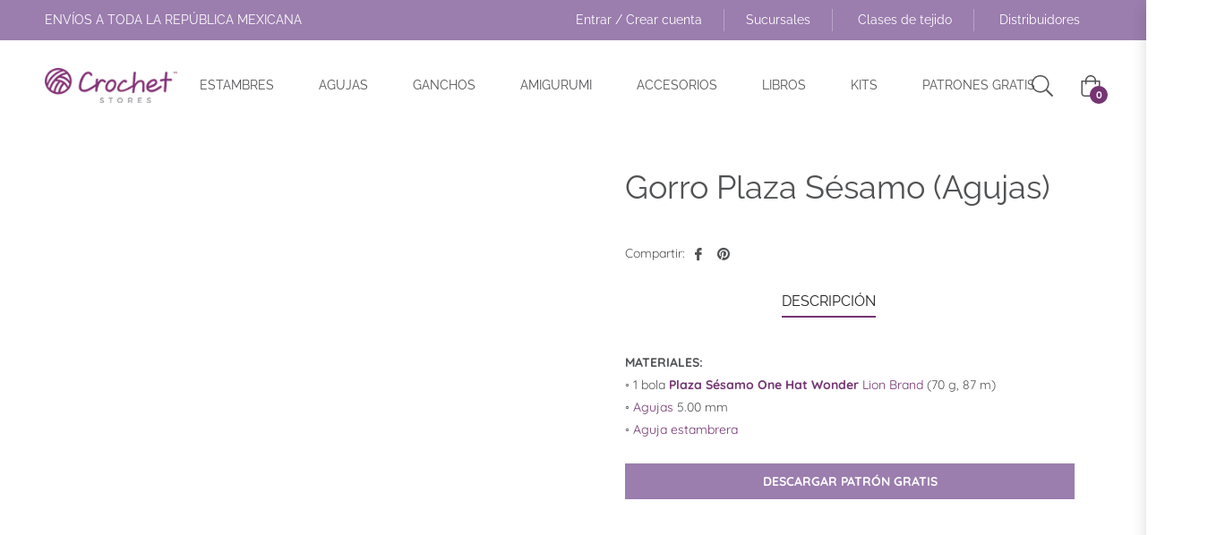

--- FILE ---
content_type: text/javascript
request_url: https://crochetstores.mx/cdn/shop/t/14/assets/lazysizes.min.js?v=110403365456934251491709372481
body_size: 6502
content:
!function(e,t){var i=function(){t(e.lazySizes),e.removeEventListener("lazyunveilread",i,!0)};t=t.bind(null,e,e.document),"object"==typeof module&&module.exports?t(require("lazysizes")):e.lazySizes?i():e.addEventListener("lazyunveilread",i,!0)}(window,function(e,t,i){"use strict";function r(t,i){var r,a,n,s,o=e.getComputedStyle(t);for(r in a=t.parentNode,s={isPicture:!(!a||!d.test(a.nodeName||""))},n=function(e,i){var r=t.getAttribute("data-"+e);if(!r){var a=o.getPropertyValue("--ls-"+e);a&&(r=a.trim())}if(r){if("true"==r)r=!0;else if("false"==r)r=!1;else if(c.test(r))r=parseFloat(r);else if("function"==typeof l[e])r=l[e](t,r);else if(z.test(r))try{r=JSON.parse(r)}catch(e){}s[e]=r}else e in l&&"function"!=typeof l[e]?s[e]=l[e]:i&&"function"==typeof l[e]&&(s[e]=l[e](t,r))},l)n(r);return i.replace(p,function(e,t){t in s||n(t,!0)}),s}function a(e,i,r){var a=0,n=0,s=r;if(e){if("container"===i.ratio){for(a=s.scrollWidth,n=s.scrollHeight;!(a&&n||s===t);)a=(s=s.parentNode).scrollWidth,n=s.scrollHeight;a&&n&&(i.ratio=n/a)}(e=function(e,t){var i=[];return i.srcset=[],t.absUrl&&(m.setAttribute("href",e),e=m.href),e=((t.prefix||"")+e+(t.postfix||"")).replace(p,function(e,i){return u[typeof t[i]]?t[i]:e}),t.widths.forEach(function(r){var a=t.widthmap[r]||r,n={u:e.replace(f,a).replace(g,t.ratio?Math.round(r*t.ratio):""),w:r};i.push(n),i.srcset.push(n.c=n.u+" "+r+"w")}),i}(e,i)).isPicture=i.isPicture,b&&"IMG"==r.nodeName.toUpperCase()?r.removeAttribute(o.srcsetAttr):r.setAttribute(o.srcsetAttr,e.srcset.join(", ")),Object.defineProperty(r,"_lazyrias",{value:e,writable:!0})}}function n(e,t){var a=r(e,t);return l.modifyOptions.call(e,{target:e,details:a,detail:a}),i.fire(e,"lazyriasmodifyoptions",a),a}function s(e){return e.getAttribute(e.getAttribute("data-srcattr")||l.srcAttr)||e.getAttribute(o.srcsetAttr)||e.getAttribute(o.srcAttr)||e.getAttribute("data-pfsrcset")||""}var o,l,u={string:1,number:1},c=/^\-*\+*\d+\.*\d*$/,d=/^picture$/i,f=/\s*\{\s*width\s*\}\s*/i,g=/\s*\{\s*height\s*\}\s*/i,p=/\s*\{\s*([a-z0-9]+)\s*\}\s*/gi,z=/^\[.*\]|\{.*\}$/,y=/^(?:auto|\d+(px)?)$/,m=t.createElement("a"),v=t.createElement("img"),b="srcset"in v&&!("sizes"in v),h=!!e.HTMLPictureElement&&!b;!function(){var t,r={prefix:"",postfix:"",srcAttr:"data-src",absUrl:!1,modifyOptions:function(){},widthmap:{},ratio:!1};for(t in(o=i&&i.cfg||e.lazySizesConfig)||(o={},e.lazySizesConfig=o),o.supportsType||(o.supportsType=function(e){return!e}),o.rias||(o.rias={}),"widths"in(l=o.rias)||(l.widths=[],function(e){for(var t,i=0;!t||3e3>t;)(i+=5)>30&&(i+=1),t=36*i,e.push(t)}(l.widths)),r)t in l||(l[t]=r[t])}(),addEventListener("lazybeforesizes",function(e){var t,r,u,c,d,g,p,z,m,v,b,E,C;if(e.detail.instance==i&&(t=e.target,e.detail.dataAttr&&!e.defaultPrevented&&!l.disabled&&(m=t.getAttribute(o.sizesAttr)||t.getAttribute("sizes"))&&y.test(m))){if(u=n(t,r=s(t)),b=f.test(u.prefix)||f.test(u.postfix),u.isPicture&&(c=t.parentNode))for(g=0,p=(d=c.getElementsByTagName("source")).length;p>g;g++)(b||f.test(z=s(d[g])))&&(a(z,u,d[g]),E=!0);b||f.test(r)?(a(r,u,t),E=!0):E&&((C=[]).srcset=[],C.isPicture=!0,Object.defineProperty(t,"_lazyrias",{value:C,writable:!0})),E&&(h?t.removeAttribute(o.srcAttr):"auto"!=m&&(v={width:parseInt(m,10)},A({target:t,detail:v})))}},!0);var A=function(){var r=function(e,t){return e.w-t.w},a=function(e,t){var r;return!e._lazyrias&&i.pWS&&(r=i.pWS(e.getAttribute(o.srcsetAttr||""))).length&&(Object.defineProperty(e,"_lazyrias",{value:r,writable:!0}),t&&e.parentNode&&(r.isPicture="PICTURE"==e.parentNode.nodeName.toUpperCase())),e._lazyrias},n=function(t){var r=e.devicePixelRatio||1,a=i.getX&&i.getX(t);return Math.min(a||r,2.4,r)},s=function(t,i){var s,o,l,u,c,d;if((c=t._lazyrias).isPicture&&e.matchMedia)for(o=0,l=(s=t.parentNode.getElementsByTagName("source")).length;l>o;o++)if(a(s[o])&&!s[o].getAttribute("type")&&(!(u=s[o].getAttribute("media"))||(matchMedia(u)||{}).matches)){c=s[o]._lazyrias;break}return(!c.w||c.w<i)&&(c.w=i,c.d=n(t),d=function(e){for(var t,i,r=e.length,a=e[r-1],n=0;r>n;n++)if((a=e[n]).d=a.w/e.w,a.d>=e.d){!a.cached&&(t=e[n-1])&&t.d>e.d-.13*Math.pow(e.d,2.2)&&(i=Math.pow(t.d-.6,1.6),t.cached&&(t.d+=.15*i),t.d+(a.d-e.d)*i>e.d&&(a=t));break}return a}(c.sort(r))),d},l=function(r){if(r.detail.instance==i){var n,u=r.target;return!b&&(e.respimage||e.picturefill||lazySizesConfig.pf)?void t.removeEventListener("lazybeforesizes",l):void(("_lazyrias"in u||r.detail.dataAttr&&a(u,!0))&&(n=s(u,r.detail.width),n&&n.u&&u._lazyrias.cur!=n.u&&(u._lazyrias.cur=n.u,n.cached=!0,i.rAF(function(){u.setAttribute(o.srcAttr,n.u),u.setAttribute("src",n.u)}))))}};return h?l=function(){}:addEventListener("lazybeforesizes",l),l}()}),function(e,t){var i=function(){t(e.lazySizes),e.removeEventListener("lazyunveilread",i,!0)};t=t.bind(null,e,e.document),"object"==typeof module&&module.exports?t(require("lazysizes"),require("../fix-ios-sizes/fix-ios-sizes")):e.lazySizes?i():e.addEventListener("lazyunveilread",i,!0)}(window,function(e,t,i){"use strict";var r,a=i&&i.cfg||e.lazySizesConfig,n=t.createElement("img"),s="sizes"in n&&"srcset"in n,o=/\s+\d+h/g,l=function(){var e=/\s+(\d+)(w|h)\s+(\d+)(w|h)/,i=Array.prototype.forEach;return function(r){var a=t.createElement("img"),n=function(t){var i,r=t.getAttribute(lazySizesConfig.srcsetAttr);r&&(r.match(e)&&((i="w"==RegExp.$2?RegExp.$1/RegExp.$3:RegExp.$3/RegExp.$1)&&t.setAttribute("data-aspectratio",i)),t.setAttribute(lazySizesConfig.srcsetAttr,r.replace(o,"")))},s=function(e){var t=e.target.parentNode;t&&"PICTURE"==t.nodeName&&i.call(t.getElementsByTagName("source"),n),n(e.target)},l=function(){a.currentSrc&&t.removeEventListener("lazybeforeunveil",s)};r[1]&&(t.addEventListener("lazybeforeunveil",s),a.onload=l,a.onerror=l,a.srcset="data:,a 1w 1h",a.complete&&l())}}();if(a||(a={},e.lazySizesConfig=a),a.supportsType||(a.supportsType=function(e){return!e}),!e.picturefill&&!a.pf){if(e.HTMLPictureElement&&s)return t.msElementsFromPoint&&l(navigator.userAgent.match(/Edge\/(\d+)/)),void(a.pf=function(){});a.pf=function(t){var i,a;if(!e.picturefill)for(i=0,a=t.elements.length;a>i;i++)r(t.elements[i])},r=function(){var n=function(e,t){return e.w-t.w},l=/^\s*\d+\.*\d*px\s*$/,u=function(){var e,t=/(([^,\s].[^\s]+)\s+(\d+)w)/g,i=/\s/,r=function(t,i,r,a){e.push({c:i,u:r,w:1*a})};return function(a){return e=[],(a=a.trim()).replace(o,"").replace(t,r),e.length||!a||i.test(a)||e.push({c:a,u:a,w:99}),e}}(),c=function(){var e,i,a;c.init||(c.init=!0,addEventListener("resize",(i=t.getElementsByClassName("lazymatchmedia"),a=function(){var e,t;for(e=0,t=i.length;t>e;e++)r(i[e])},function(){clearTimeout(e),e=setTimeout(a,66)})))},d=function(t,r){var n,s=t.getAttribute("srcset")||t.getAttribute(a.srcsetAttr);!s&&r&&(s=t._lazypolyfill?t._lazypolyfill._set:t.getAttribute(a.srcAttr)||t.getAttribute("src")),t._lazypolyfill&&t._lazypolyfill._set==s||(n=u(s||""),r&&t.parentNode&&(n.isPicture="PICTURE"==t.parentNode.nodeName.toUpperCase(),n.isPicture&&e.matchMedia&&(i.aC(t,"lazymatchmedia"),c())),n._set=s,Object.defineProperty(t,"_lazypolyfill",{value:n,writable:!0}))},f=function(t){var r=e.devicePixelRatio||1,a=i.getX&&i.getX(t);return Math.min(a||r,2.5,r)},g=function(t){return e.matchMedia?(g=function(e){return!e||(matchMedia(e)||{}).matches})(t):!t},p=function(e){var t,r,s,o,u,c,p;if(d(o=e,!0),(u=o._lazypolyfill).isPicture)for(r=0,s=(t=e.parentNode.getElementsByTagName("source")).length;s>r;r++)if(a.supportsType(t[r].getAttribute("type"),e)&&g(t[r].getAttribute("media"))){o=t[r],d(o),u=o._lazypolyfill;break}return u.length>1?(p=o.getAttribute("sizes")||"",p=l.test(p)&&parseInt(p,10)||i.gW(e,e.parentNode),u.d=f(e),!u.src||!u.w||u.w<p?(u.w=p,c=function(e){for(var t,i,r=e.length,a=e[r-1],n=0;r>n;n++)if((a=e[n]).d=a.w/e.w,a.d>=e.d){!a.cached&&(t=e[n-1])&&t.d>e.d-.13*Math.pow(e.d,2.2)&&(i=Math.pow(t.d-.6,1.6),t.cached&&(t.d+=.15*i),t.d+(a.d-e.d)*i>e.d&&(a=t));break}return a}(u.sort(n)),u.src=c):c=u.src):c=u[0],c},z=function(e){if(!s||!e.parentNode||"PICTURE"==e.parentNode.nodeName.toUpperCase()){var t=p(e);t&&t.u&&e._lazypolyfill.cur!=t.u&&(e._lazypolyfill.cur=t.u,t.cached=!0,e.setAttribute(a.srcAttr,t.u),e.setAttribute("src",t.u))}};return z.parse=u,z}(),a.loadedClass&&a.loadingClass&&function(){var e=[];['img[sizes$="px"][srcset].',"picture > img:not([srcset])."].forEach(function(t){e.push(t+a.loadedClass),e.push(t+a.loadingClass)}),a.pf({elements:t.querySelectorAll(e.join(", "))})}()}}),function(e,t){var i=function(r){t(e.lazySizes,r),e.removeEventListener("lazyunveilread",i,!0)};t=t.bind(null,e,e.document),"object"==typeof module&&module.exports?t(require("lazysizes")):e.lazySizes?i():e.addEventListener("lazyunveilread",i,!0)}(window,function(e,t,i,r){"use strict";var a=t.createElement("a").style,n="objectFit"in a,s=/object-fit["']*\s*:\s*["']*(contain|cover)/,o=/object-position["']*\s*:\s*["']*(.+?)(?=($|,|'|"|;))/,l="[data-uri]",u=/\(|\)|'/,c={center:"center","50% 50%":"center"};if(!n||!(n&&"objectPosition"in a)){var d=function(e){if(e.detail.instance==i){var t=e.target,r=function(e){var t=(getComputedStyle(e,null)||{}).fontFamily||"",i=t.match(s)||"",r=i&&t.match(o)||"";return r&&(r=r[1]),{fit:i&&i[1]||"",position:c[r]||r||"center"}}(t);!r.fit||n&&"center"==r.position||function(e,t){var r,a,n=i.cfg,s=e.cloneNode(!1),o=s.style,c=function(){var t=e.currentSrc||e.src;t&&a!==t&&(a=t,o.backgroundImage="url("+(u.test(t)?JSON.stringify(t):t)+")",r||(r=!0,i.rC(s,n.loadingClass),i.aC(s,n.loadedClass)))},d=function(){i.rAF(c)};e._lazysizesParentFit=t.fit,e.addEventListener("lazyloaded",d,!0),e.addEventListener("load",d,!0),s.addEventListener("load",function(){var e=s.currentSrc||s.src;e&&e!=l&&(s.src=l,s.srcset="")}),i.rAF(function(){var r=e,a=e.parentNode;"PICTURE"==a.nodeName.toUpperCase()&&(r=a,a=a.parentNode),i.rC(s,n.loadedClass),i.rC(s,n.lazyClass),i.aC(s,n.loadingClass),i.aC(s,n.objectFitClass||"lazysizes-display-clone"),s.getAttribute(n.srcsetAttr)&&s.setAttribute(n.srcsetAttr,""),s.getAttribute(n.srcAttr)&&s.setAttribute(n.srcAttr,""),s.src=l,s.srcset="",o.backgroundRepeat="no-repeat",o.backgroundPosition=t.position,o.backgroundSize=t.fit,r.style.display="none",e.setAttribute("data-parent-fit",t.fit),e.setAttribute("data-parent-container","prev"),a.insertBefore(s,r),e._lazysizesParentFit&&delete e._lazysizesParentFit,e.complete&&c()})}(t,r)}};e.addEventListener("lazyunveilread",d,!0),r&&r.detail&&d(r)}}),function(e,t){var i=function(){t(e.lazySizes),e.removeEventListener("lazyunveilread",i,!0)};t=t.bind(null,e,e.document),"object"==typeof module&&module.exports?t(require("lazysizes")):e.lazySizes?i():e.addEventListener("lazyunveilread",i,!0)}(window,function(e,t,i){"use strict";if(e.addEventListener){var r=/\s+/g,a=/\s*\|\s+|\s+\|\s*/g,n=/^(.+?)(?:\s+\[\s*(.+?)\s*\])?$/,s=/\(|\)|'/,o={contain:1,cover:1},l=function(e,i,s){var o=t.createElement("picture"),l=i.getAttribute(lazySizesConfig.sizesAttr),u=i.getAttribute("data-ratio"),c=i.getAttribute("data-optimumx");i._lazybgset&&i._lazybgset.parentNode==i&&i.removeChild(i._lazybgset),Object.defineProperty(s,"_lazybgset",{value:i,writable:!0}),Object.defineProperty(i,"_lazybgset",{value:o,writable:!0}),e=e.replace(r," ").split(a),o.style.display="none",s.className=lazySizesConfig.lazyClass,1!=e.length||l||(l="auto"),e.forEach(function(e){var i=t.createElement("source");l&&"auto"!=l&&i.setAttribute("sizes",l),e.match(n)&&(i.setAttribute(lazySizesConfig.srcsetAttr,RegExp.$1),RegExp.$2&&i.setAttribute("media",lazySizesConfig.customMedia[RegExp.$2]||RegExp.$2)),o.appendChild(i)}),l&&(s.setAttribute(lazySizesConfig.sizesAttr,l),i.removeAttribute(lazySizesConfig.sizesAttr),i.removeAttribute("sizes")),c&&s.setAttribute("data-optimumx",c),u&&s.setAttribute("data-ratio",u),o.appendChild(s),i.appendChild(o)},u=function(e){if(e.target._lazybgset){var t=e.target,r=t._lazybgset,a=t.currentSrc||t.src;a&&(r.style.backgroundImage="url("+(s.test(a)?JSON.stringify(a):a)+")"),t._lazybgsetLoading&&(i.fire(r,"_lazyloaded",{},!1,!0),delete t._lazybgsetLoading)}};addEventListener("lazybeforeunveil",function(e){var r,a,n;!e.defaultPrevented&&(r=e.target.getAttribute("data-bgset"))&&(n=e.target,(a=t.createElement("img")).alt="",a._lazybgsetLoading=!0,e.detail.firesLoad=!0,l(r,n,a),setTimeout(function(){i.loader.unveil(a),i.rAF(function(){i.fire(a,"_lazyloaded",{},!0,!0),a.complete&&u({target:a})})}))}),t.addEventListener("load",u,!0),e.addEventListener("lazybeforesizes",function(e){if(e.detail.instance==i&&e.target._lazybgset&&e.detail.dataAttr){var t=function(e){var t;return t=(getComputedStyle(e)||{getPropertyValue:function(){}}).getPropertyValue("background-size"),!o[t]&&o[e.style.backgroundSize]&&(t=e.style.backgroundSize),t}(e.target._lazybgset);o[t]&&(e.target._lazysizesParentFit=t,i.rAF(function(){e.target.setAttribute("data-parent-fit",t),e.target._lazysizesParentFit&&delete e.target._lazysizesParentFit}))}},!0),t.documentElement.addEventListener("lazybeforesizes",function(e){!e.defaultPrevented&&e.target._lazybgset&&e.detail.instance==i&&(e.detail.width=function(e){var t=i.gW(e,e.parentNode);return(!e._lazysizesWidth||t>e._lazysizesWidth)&&(e._lazysizesWidth=t),e._lazysizesWidth}(e.target._lazybgset))})}}),function(e,t){var i=function(e,t){"use strict";if(t.getElementsByClassName){var i,r,a=t.documentElement,n=e.Date,s=e.HTMLPictureElement,o="addEventListener",l="getAttribute",u=e[o],c=e.setTimeout,d=e.requestAnimationFrame||c,f=e.requestIdleCallback,g=/^picture$/i,p=["load","error","lazyincluded","_lazyloaded"],z={},y=Array.prototype.forEach,m=function(e,t){return z[t]||(z[t]=new RegExp("(\\s|^)"+t+"(\\s|$)")),z[t].test(e[l]("class")||"")&&z[t]},v=function(e,t){m(e,t)||e.setAttribute("class",(e[l]("class")||"").trim()+" "+t)},b=function(e,t){var i;(i=m(e,t))&&e.setAttribute("class",(e[l]("class")||"").replace(i," "))},h=function(e,t,i){var r=i?o:"removeEventListener";i&&h(e,t),p.forEach(function(i){e[r](i,t)})},A=function(e,r,a,n,s){var o=t.createEvent("CustomEvent");return a||(a={}),a.instance=i,o.initCustomEvent(r,!n,!s,a),e.dispatchEvent(o),o},E=function(t,i){var a;!s&&(a=e.picturefill||r.pf)?a({reevaluate:!0,elements:[t]}):i&&i.src&&(t.src=i.src)},C=function(e,t){return(getComputedStyle(e,null)||{})[t]},w=function(e,t,i){for(i=i||e.offsetWidth;i<r.minSize&&t&&!e._lazysizesWidth;)i=t.offsetWidth,t=t.parentNode;return i},_=function(){var e,i,r=[],a=[],n=r,s=function(){var t=n;for(n=r.length?a:r,e=!0,i=!1;t.length;)t.shift()();e=!1},o=function(r,a){e&&!a?r.apply(this,arguments):(n.push(r),i||(i=!0,(t.hidden?c:d)(s)))};return o._lsFlush=s,o}(),S=function(e,t){return t?function(){_(e)}:function(){var t=this,i=arguments;_(function(){e.apply(t,i)})}},N=function(e){var t,i=0,a=r.ricTimeout,s=function(){t=!1,i=n.now(),e()},o=f&&r.ricTimeout?function(){f(s,{timeout:a}),a!==r.ricTimeout&&(a=r.ricTimeout)}:S(function(){c(s)},!0);return function(e){var r;(e=!0===e)&&(a=33),t||(t=!0,0>(r=125-(n.now()-i))&&(r=0),e||9>r&&f?o():c(o,r))}},P=function(e){var t,i,r=function(){t=null,e()},a=function(){var e=n.now()-i;99>e?c(a,99-e):(f||r)(r)};return function(){i=n.now(),t||(t=c(a,99))}};!function(){var t,i={lazyClass:"lazyload",loadedClass:"lazyloaded",loadingClass:"lazyloading",preloadClass:"lazypreload",errorClass:"lazyerror",autosizesClass:"lazyautosizes",srcAttr:"data-src",srcsetAttr:"data-srcset",sizesAttr:"data-sizes",minSize:40,customMedia:{},init:!0,expFactor:1.5,hFac:.8,loadMode:2,loadHidden:!0,ricTimeout:300};for(t in r=e.lazySizesConfig||e.lazysizesConfig||{},i)t in r||(r[t]=i[t]);e.lazySizesConfig=r,c(function(){r.init&&M()})}();var L=function(){var s,d,f,p,z,w,L,M,R,F,T,$,j,k,W=/^img$/i,B=/^iframe$/i,O="onscroll"in e&&!/glebot/.test(navigator.userAgent),I=0,q=0,U=-1,H=function(e){q--,e&&e.target&&h(e.target,H),(!e||0>q||!e.target)&&(q=0)},J=function(e,i){var r,n=e,s="hidden"==C(t.body,"visibility")||"hidden"!=C(e,"visibility");for(M-=i,T+=i,R-=i,F+=i;s&&(n=n.offsetParent)&&n!=t.body&&n!=a;)(s=(C(n,"opacity")||1)>0)&&"visible"!=C(n,"overflow")&&(r=n.getBoundingClientRect(),s=F>r.left&&R<r.right&&T>r.top-1&&M<r.bottom+1);return s},D=function(){var e,n,o,u,c,f,g,z,y,m=i.elements;if((p=r.loadMode)&&8>q&&(e=m.length)){n=0,U++,null==j&&("expand"in r||(r.expand=a.clientHeight>500&&a.clientWidth>500?500:370),$=r.expand,j=$*r.expFactor),j>I&&1>q&&U>2&&p>2&&!t.hidden?(I=j,U=0):I=p>1&&U>1&&6>q?$:0;for(;e>n;n++)if(m[n]&&!m[n]._lazyRace)if(O)if((z=m[n][l]("data-expand"))&&(f=1*z)||(f=I),y!==f&&(w=innerWidth+f*k,L=innerHeight+f,g=-1*f,y=f),o=m[n].getBoundingClientRect(),(T=o.bottom)>=g&&(M=o.top)<=L&&(F=o.right)>=g*k&&(R=o.left)<=w&&(T||F||R||M)&&(r.loadHidden||"hidden"!=C(m[n],"visibility"))&&(d&&3>q&&!z&&(3>p||4>U)||J(m[n],f))){if(Z(m[n]),c=!0,q>9)break}else!c&&d&&!u&&4>q&&4>U&&p>2&&(s[0]||r.preloadAfterLoad)&&(s[0]||!z&&(T||F||R||M||"auto"!=m[n][l](r.sizesAttr)))&&(u=s[0]||m[n]);else Z(m[n]);u&&!c&&Z(u)}},X=N(D),Q=function(e){v(e.target,r.loadedClass),b(e.target,r.loadingClass),h(e.target,G),A(e.target,"lazyloaded")},V=S(Q),G=function(e){V({target:e.target})},K=function(e){var t,i=e[l](r.srcsetAttr);(t=r.customMedia[e[l]("data-media")||e[l]("media")])&&e.setAttribute("media",t),i&&e.setAttribute("srcset",i)},Y=S(function(e,t,i,a,n){var s,o,u,d,p,z;(p=A(e,"lazybeforeunveil",t)).defaultPrevented||(a&&(i?v(e,r.autosizesClass):e.setAttribute("sizes",a)),o=e[l](r.srcsetAttr),s=e[l](r.srcAttr),n&&(u=e.parentNode,d=u&&g.test(u.nodeName||"")),z=t.firesLoad||"src"in e&&(o||s||d),p={target:e},z&&(h(e,H,!0),clearTimeout(f),f=c(H,2500),v(e,r.loadingClass),h(e,G,!0)),d&&y.call(u.getElementsByTagName("source"),K),o?e.setAttribute("srcset",o):s&&!d&&(B.test(e.nodeName)?function(e,t){try{e.contentWindow.location.replace(t)}catch(i){e.src=t}}(e,s):e.src=s),n&&(o||d)&&E(e,{src:s})),e._lazyRace&&delete e._lazyRace,b(e,r.lazyClass),_(function(){(!z||e.complete&&e.naturalWidth>1)&&(z?H(p):q--,Q(p))},!0)}),Z=function(e){var t,i=W.test(e.nodeName),a=i&&(e[l](r.sizesAttr)||e[l]("sizes")),n="auto"==a;(!n&&d||!i||!e[l]("src")&&!e.srcset||e.complete||m(e,r.errorClass)||!m(e,r.lazyClass))&&(t=A(e,"lazyunveilread").detail,n&&x.updateElem(e,!0,e.offsetWidth),e._lazyRace=!0,q++,Y(e,t,n,a,i))},ee=function(){if(!d){if(n.now()-z<999)return void c(ee,999);var e=P(function(){r.loadMode=3,X()});d=!0,r.loadMode=3,X(),u("scroll",function(){3==r.loadMode&&(r.loadMode=2),e()},!0)}};return{_:function(){z=n.now(),i.elements=t.getElementsByClassName(r.lazyClass),s=t.getElementsByClassName(r.lazyClass+" "+r.preloadClass),k=r.hFac,u("scroll",X,!0),u("resize",X,!0),e.MutationObserver?new MutationObserver(X).observe(a,{childList:!0,subtree:!0,attributes:!0}):(a[o]("DOMNodeInserted",X,!0),a[o]("DOMAttrModified",X,!0),setInterval(X,999)),u("hashchange",X,!0),["focus","mouseover","click","load","transitionend","animationend","webkitAnimationEnd"].forEach(function(e){t[o](e,X,!0)}),/d$|^c/.test(t.readyState)?ee():(u("load",ee),t[o]("DOMContentLoaded",X),c(ee,2e4)),i.elements.length?(D(),_._lsFlush()):X()},checkElems:X,unveil:Z}}(),x=function(){var e,i=S(function(e,t,i,r){var a,n,s;if(e._lazysizesWidth=r,r+="px",e.setAttribute("sizes",r),g.test(t.nodeName||""))for(a=t.getElementsByTagName("source"),n=0,s=a.length;s>n;n++)a[n].setAttribute("sizes",r);i.detail.dataAttr||E(e,i.detail)}),a=function(e,t,r){var a,n=e.parentNode;n&&(r=w(e,n,r),(a=A(e,"lazybeforesizes",{width:r,dataAttr:!!t})).defaultPrevented||(r=a.detail.width)&&r!==e._lazysizesWidth&&i(e,n,a,r))},n=P(function(){var t,i=e.length;if(i)for(t=0;i>t;t++)a(e[t])});return{_:function(){e=t.getElementsByClassName(r.autosizesClass),u("resize",n)},checkElems:n,updateElem:a}}(),M=function(){M.i||(M.i=!0,x._(),L._())};return i={cfg:r,autoSizer:x,loader:L,init:M,uP:E,aC:v,rC:b,hC:m,fire:A,gW:w,rAF:_}}}(e,e.document);e.lazySizes=i,"object"==typeof module&&module.exports&&(module.exports=i)}(window),function(e,t){var i=function(){t(e.lazySizes),e.removeEventListener("lazyunveilread",i,!0)};t=t.bind(null,e,e.document),"object"==typeof module&&module.exports?t(require("lazysizes")):e.lazySizes?i():e.addEventListener("lazyunveilread",i,!0)}(window,function(e,t,i){"use strict";if(e.addEventListener){var r=/\s+(\d+)(w|h)\s+(\d+)(w|h)/,a=/parent-fit["']*\s*:\s*["']*(contain|cover|width)/,n=/parent-container["']*\s*:\s*["']*(.+?)(?=(\s|$|,|'|"|;))/,s=/^picture$/i,o={getParent:function(t,i){var r=t,a=t.parentNode;return i&&"prev"!=i||!a||!s.test(a.nodeName||"")||(a=a.parentNode),"self"!=i&&(r="prev"==i?t.previousElementSibling:i&&(a.closest||e.jQuery)&&(a.closest?a.closest(i):jQuery(a).closest(i)[0])||a),r},getFit:function(e){var t,i,r=function(e){return getComputedStyle(e,null)||{}}(e),s=r.content||r.fontFamily,l={fit:e._lazysizesParentFit||e.getAttribute("data-parent-fit")};return!l.fit&&s&&(t=s.match(a))&&(l.fit=t[1]),l.fit?(!(i=e._lazysizesParentContainer||e.getAttribute("data-parent-container"))&&s&&(t=s.match(n))&&(i=t[1]),l.parent=o.getParent(e,i)):l.fit=r.objectFit,l},getImageRatio:function(t){var i,a,n,o,l=t.parentNode,u=l&&s.test(l.nodeName||"")?l.querySelectorAll("source, img"):[t];for(i=0;i<u.length;i++)if(a=(t=u[i]).getAttribute(lazySizesConfig.srcsetAttr)||t.getAttribute("srcset")||t.getAttribute("data-pfsrcset")||t.getAttribute("data-risrcset")||"",n=t._lsMedia||t.getAttribute("media"),n=lazySizesConfig.customMedia[t.getAttribute("data-media")||n]||n,a&&(!n||(e.matchMedia&&matchMedia(n)||{}).matches)){!(o=parseFloat(t.getAttribute("data-aspectratio")))&&a.match(r)&&(o="w"==RegExp.$2?RegExp.$1/RegExp.$3:RegExp.$3/RegExp.$1);break}return o},calculateSize:function(e,t){var i,r,a,n,s=this.getFit(e),o=s.fit,l=s.parent;return"width"==o||("contain"==o||"cover"==o)&&(a=this.getImageRatio(e))?(l?t=l.clientWidth:l=e,n=t,"width"==o?n=t:(r=l.clientHeight)>40&&(i=t/r)&&("cover"==o&&a>i||"contain"==o&&i>a)&&(n=t*(a/i)),n):t}};i.parentFit=o,t.addEventListener("lazybeforesizes",function(e){if(!e.defaultPrevented&&e.detail.instance==i){var t=e.target;e.detail.width=o.calculateSize(t,e.detail.width)}})}}),function(e,t){var i=function(){t(e.lazySizes),e.removeEventListener("lazyunveilread",i,!0)};t=t.bind(null,e,e.document),"object"==typeof module&&module.exports?t(require("lazysizes")):e.lazySizes?i():e.addEventListener("lazyunveilread",i,!0)}(window,function(e,t,i){"use strict";function r(e,i){if(!s[e]){var r=t.createElement(i?"link":"script"),a=t.getElementsByTagName("script")[0];i?(r.rel="stylesheet",r.href=e):r.src=e,s[e]=!0,s[r.src||r.href]=!0,a.parentNode.insertBefore(r,a)}}var a,n,s={};t.addEventListener&&(n=/\(|\)|\s|'/,a=function(e,i){var r=t.createElement("img");r.onload=function(){r.onload=null,r.onerror=null,r=null,i()},r.onerror=r.onload,r.src=e,r&&r.complete&&r.onload&&r.onload()},addEventListener("lazybeforeunveil",function(e){var t,s,o;e.detail.instance==i&&(e.defaultPrevented||("none"==e.target.preload&&(e.target.preload="auto"),(t=e.target.getAttribute("data-link"))&&r(t,!0),(t=e.target.getAttribute("data-script"))&&r(t),(t=e.target.getAttribute("data-require"))&&(i.cfg.requireJs?i.cfg.requireJs([t]):r(t)),(s=e.target.getAttribute("data-bg"))&&(e.detail.firesLoad=!0,a(s,function(){e.target.style.backgroundImage="url("+(n.test(s)?JSON.stringify(s):s)+")",e.detail.firesLoad=!1,i.fire(e.target,"_lazyloaded",{},!0,!0)})),(o=e.target.getAttribute("data-poster"))&&(e.detail.firesLoad=!0,a(o,function(){e.target.poster=o,e.detail.firesLoad=!1,i.fire(e.target,"_lazyloaded",{},!0,!0)}))))},!1))});